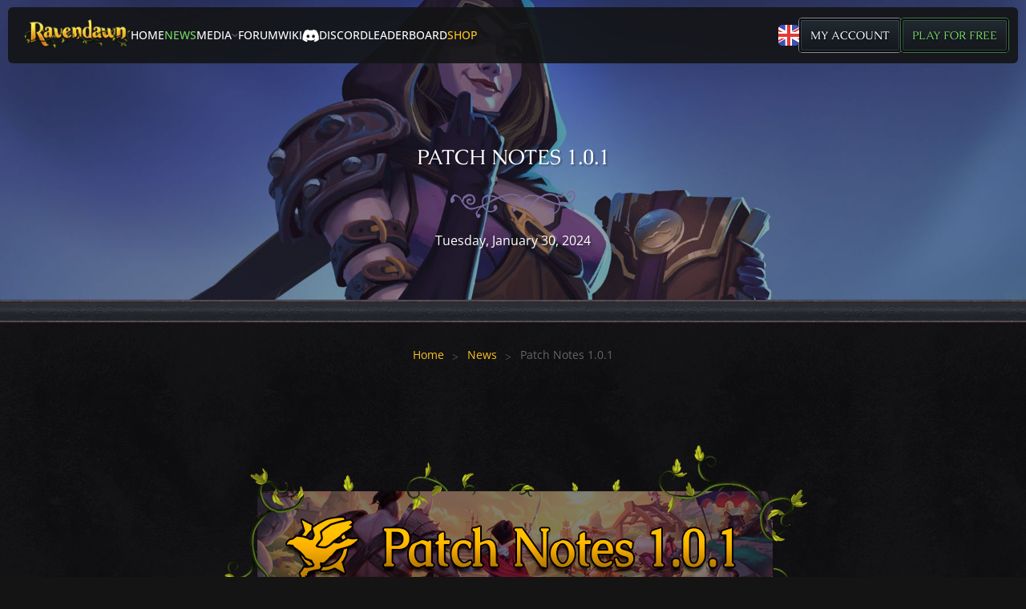

--- FILE ---
content_type: text/html; charset=utf-8
request_url: https://ravendawn.online/en/home/view/patch-notes-101
body_size: 16119
content:
<!DOCTYPE html>
<html  lang="en" >
  <head>

    
    
      <link rel="alternate" hreflang="pl" href="https://ravendawn.online/pl/home/view/patch-notes-101" /><link rel="alternate" hreflang="en" href="https://ravendawn.online/en/home/view/patch-notes-101" /><link rel="alternate" hreflang="pt" href="https://ravendawn.online/pt/home/view/patch-notes-101" />
    
    

    <link rel="preconnect dns-prefetch" href="https://www.google-analytics.com">
    <link rel="preconnect dns-prefetch" href="https://cdn.ravendawn.online">

    
    <title>Ravendawn - Patch Notes 1.0.1</title>
    

    
    <meta content="https://ravendawn.online/en/view/patch-notes-101" property="og:url">
    
    <meta content="Ravendawn" property="og:site_name">

    
    <meta content="/img/news/3p2RnEwxvS5l65fX7nvyUHu72/M1RlPot2H9P2R2m2lX4k_preview.jpeg" property="og:image">
    

    <meta content="#F19920" name="theme-color">
    
    <meta content="Patch Notes 1.0.1" property="og:title">
    

    
    <meta name="description" content="Reigniting a nostalgic top down art style focusing on depth of gameplay,
    community and unique character design over empty graphics.
    A fully non-instanced world, dynamically everchanging and constantly shaped through player interactions.">
    

    
    <script nonce="x07BKx&#43;tQjCrsKOEE2N2HA">(function(w,d,s,l,i){w[l]=w[l]||[];w[l].push({'gtm.start':
    new Date().getTime(),event:'gtm.js'});var f=d.getElementsByTagName(s)[0],
    j=d.createElement(s),dl=l!='dataLayer'?'&l='+l:'';j.async=true;j.src=
    'https://www.googletagmanager.com/gtm.js?id='+i+dl;f.parentNode.insertBefore(j,f);
    })(window,document,'script','dataLayer','GTM-P5D2N6T3');</script>
    

    <meta charset="UTF-8" />
    <meta name="viewport" content="width=device-width, initial-scale=1.0" />
    <meta http-equiv="X-UA-Compatible" content="ie=edge" />

    <link rel="shortcut icon" href="https://cdn.ravendawn.online/img/icons/icon_new.png?v=1701448467" type="image/png" />
    <link rel="stylesheet" href="https://cdn.ravendawn.online/dist/main.css?v=1727361868">

    
    <script src="https://challenges.cloudflare.com/turnstile/v0/api.js" async defer  nonce="x07BKx&#43;tQjCrsKOEE2N2HA" ></script>
    




    <meta content="website" property="og:type">
    <meta content="Ravendawn" property="og:site_name">
    <meta content="en" property="og:locale">
    <meta http-equiv="X-UA-Compatible" content="IE=edge">
    <meta content="@ravendawnonline" name="twitter:site">
    <meta content="summary" name="twitter:card">

    <title>Ravendawn Online</title>
  </head>
  <body>
  <nav id="nav">
    <div class="nav__container">
        <div class="nav__controller">
            <a href="/horizons-call" class="logo-mobile">

                <picture>
                  <source srcset="https://cdn.ravendawn.online/img/ravendawn-logo.webp?v=1678376154" type="image/webp" />
                  <source srcset="https://cdn.ravendawn.online/img/ravendawn-logo.png?v=1678376154" type="image/png" />
                  <img style="max-width: 163px;" src="https://cdn.ravendawn.online/img/ravendawn-logo.png?v=1678376154" class="header__logo" alt="Ravendawn Logo" />
                </picture>
            </a>
            <ul class="nav__list">
                <li class="nav__item">
                    <a href="/horizons-call" class="nav__item__link">
                        <picture>
                          <source srcset="https://cdn.ravendawn.online/img/ravendawn-logo.webp?v=1678376154" type="image/webp" />
                          <source srcset="https://cdn.ravendawn.online/img/ravendawn-logo.png?v=1678376154" type="image/png" />
                          <img src="https://cdn.ravendawn.online/img/ravendawn-logo.png?v=1678376154" class="header__logo" alt="Ravendawn Logo" />
                        </picture>
                    </a>
                </li>

                <li class="nav__item">
                  <a href="/en/homepage" class="nav__item__link ">Home</a>
                </li>

                <li class="nav__item">
                    <a href="/home" class="nav__item__link  active-menu ">
                        News
                    </a>
                </li>

                <li class="nav__item nav__item--arrow media-link">
                    <div class=" link-arrow">
                        <p href="" class="nav__item__link ">Media</p>
                        <svg xmlns="http://www.w3.org/2000/svg" width="8.469" height="4.952" viewBox="0 0 8.469 4.952">
                            <path id="Caminho_2160" data-name="Caminho 2160" d="M0,0,.952.942l2.222,2.2.793-.785.793-.785L6.348,0" transform="translate(1.061 1.061)" fill="none" stroke="#595c64" stroke-linecap="round" stroke-linejoin="round" stroke-width="1.5"/>
                        </svg>
                    </div>
                    <div class="nav__item__submenu submenu paragraph media">
                        <ul>
                            <li>
                                <a class="light-gray" href="/en/media">Media</a>
                            </li>

                            <li>
                                <a class="light-gray" href="/en/press-kit">Press Kit</a>
                            </li>

                            <li>
                                <a class="light-gray" href="/en/content-creator"> Content Creator</a>
                            </li>

                            <li>
                                <a class="light-gray" href="https://tavernlightgames.com/about">About Us</a>
                            </li>
                        </ul>
                    </div>
                </li>

                <li class="nav__item">
                    <a href="https://forum.ravendawn.online" class="nav__item__link">
                        Forum
                    </a>
                </li>

                <li class="nav__item">
                    <a href="https://wiki.ravendawn.online" class="nav__item__link">
                        Wiki
                    </a>
                </li>

                <li class="nav__item">
                    <a href="https://discord.gg/ravendawn" class="nav__item__link discord-menu">
                        <svg width="21" height="17" viewBox="0 0 21 17" fill="none" xmlns="http://www.w3.org/2000/svg">
                            <path d="M17.7421 2.10269C16.446 1.508 15.0561 1.06984 13.6029 0.818863C13.5765 0.814018 13.55 0.826131 13.5364 0.850319C13.3576 1.16826 13.1596 1.58299 13.021 1.90899C11.458 1.67497 9.90295 1.67497 8.372 1.90899C8.23331 1.57576 8.02813 1.16826 7.84857 0.850319C7.83495 0.826926 7.80849 0.814812 7.78204 0.818863C6.32965 1.069 4.93978 1.50717 3.64285 2.10269C3.63161 2.10754 3.622 2.1156 3.6156 2.12608C0.979318 6.06466 0.257096 9.90645 0.611376 13.7006C0.612965 13.7191 0.62341 13.7369 0.637828 13.7482C2.37717 15.0255 4.06207 15.801 5.71562 16.315C5.74207 16.323 5.77012 16.3134 5.78696 16.2916C6.17809 15.7574 6.52677 15.1942 6.82573 14.6019C6.84336 14.5672 6.82652 14.5261 6.79046 14.5123C6.23739 14.3025 5.71078 14.0467 5.20418 13.7563C5.16411 13.7329 5.16089 13.6756 5.19779 13.6481C5.30439 13.5682 5.41103 13.4851 5.51283 13.4012C5.53125 13.3859 5.55691 13.3826 5.57856 13.3923C8.90656 14.9118 12.5095 14.9118 15.7983 13.3923C15.8199 13.3818 15.8456 13.3851 15.8648 13.4004C15.9666 13.4843 16.0732 13.5682 16.1806 13.6481C16.2175 13.6755 16.215 13.7328 16.175 13.7562C15.6684 14.0524 15.1418 14.3025 14.5879 14.5115C14.5519 14.5252 14.5358 14.5672 14.5535 14.6018C14.8589 15.1933 15.2076 15.7566 15.5915 16.2908C15.6075 16.3134 15.6364 16.323 15.6628 16.3149C17.3244 15.801 19.0093 15.0255 20.7486 13.7481C20.7639 13.7368 20.7735 13.7199 20.7751 13.7013C21.1991 9.3149 20.0649 5.50461 17.7685 2.12684C17.7629 2.1156 17.7533 2.10754 17.7421 2.10269ZM7.32279 11.3903C6.32084 11.3903 5.49523 10.4705 5.49523 9.34076C5.49523 8.21103 6.30479 7.29118 7.32279 7.29118C8.34873 7.29118 9.16635 8.21914 9.15031 9.34076C9.15031 10.4705 8.34071 11.3903 7.32279 11.3903ZM14.0798 11.3903C13.0779 11.3903 12.2523 10.4705 12.2523 9.34076C12.2523 8.21103 13.0618 7.29118 14.0798 7.29118C15.1058 7.29118 15.9234 8.21914 15.9074 9.34076C15.9074 10.4705 15.1058 11.3903 14.0798 11.3903Z" fill="white"/>
                        </svg>
                    Discord
                    </a>
                </li>

                <li class="nav__item">
                    <a href="/en/leaderboard" class="nav__item__link">
                      LEADERBOARD
                    </a>
                </li>

                <li class="nav__item support-menu">
                    <a href="/en/supporter/patron" class="nav__item__link">
                    SHOP
                    </a>
                </li>

                <li class="nav__item">
                    <div href="" class="nav__item__languages">
                      
                        
                        
                        
                        <span class="language-set"><img src="https://cdn.ravendawn.online/img/icons/language/en.svg?v=1701448467" alt="/img/icons/language/en.svg" /></span>
                      

                        <ul class="nav__item__languages__sublist">
                            

                            
                            <li class="nav__item__languages__item">
                                <a href="https://ravendawn.online/pt/"><img src="https://cdn.ravendawn.online/img/icons/language/pt-br.svg?v=1701448467" alt="Brazil" /> Português </a>
                            </li>
                            

                            
                            <li class="nav__item__languages__item">
                                <a href="https://ravendawn.online/pl/"><img src="https://cdn.ravendawn.online/img/icons/language/pl.svg?v=1701448467" alt="Poland" /> Polski </a>
                            </li>
                            
                        </ul>
                    </div>
                    <a href="/en/myaccount" class="btn-default small">My Account</a>
                    <a href="/en/myaccount" class="btn-green small">Play for Free</a>
                </li>
            </ul>

            <button class="nav__button hamburger hamburger--squeeze" type="button">
              <span class="hamburger-box">
                <span class="hamburger-inner"></span>
              </span>
            </button>
        </div>
    </div>
</nav>


<section id="header-news-view" class="repeater" style="background-image: url(/img/news/3p2RnEwxvS5l65fX7nvyUHu72/DWvt4Bi76OXDKoJqTklw.jpeg?v=1706743452);">

  <div class="news__container default-container">
    <h1 class="news__title title white">Patch Notes 1.0.1</h1>

    <svg
            class="news__image"
            xmlns="http://www.w3.org/2000/svg"
            width="155.095"
            height="34.393"
            viewBox="0 0 155.095 34.393"
    >
      <path
              id="Caminho_3361"
              data-name="Caminho 3361"
              d="M622,463.6c.338-.73.729-1.441,1-2.195a8.072,8.072,0,0,1,2.9-3.371,1.858,1.858,0,0,1,2.035-.248c.755.305,1.553.475,2.315.833a20.7,20.7,0,0,1,3.7,2.668,2.677,2.677,0,0,1,.963,1.3c.258.826,1.086,1.348,1.164,2.261a.162.162,0,0,0,.22.151.508.508,0,0,0,.268-.251,3.629,3.629,0,0,0,.193-.91c.053-1.4,1.093-2.357,1.573-3.564a1.5,1.5,0,0,1,.946-.76,3.29,3.29,0,0,0,1.428-.766,4.666,4.666,0,0,1,3.334-1.406,8.609,8.609,0,0,1,5.447,1.057,5.6,5.6,0,0,1,3.031,3.775,9.233,9.233,0,0,1,.373,2.83c-.2,1.809-.547,3.5-2.278,4.645-1.245.825-2.456,1.5-3.953,1.153a11.3,11.3,0,0,1-3.161-1.293,2.25,2.25,0,0,1-1.127-1.521,1.016,1.016,0,0,0-.3-.62.856.856,0,0,1-.2-1.124,1.123,1.123,0,0,0,.149-.749c-.251-.964.347-1.54,1.006-2.011a4.048,4.048,0,0,1,3.053-.644,2.19,2.19,0,0,1,1.408,2.574.512.512,0,0,1-.688.335c-.248-.071-.478-.2-.721-.291-1-.368-1.776-.089-2.068.741a1.853,1.853,0,0,0,1.065,2.241c1.594.509,3.13.615,4.495-.661a3.834,3.834,0,0,0,1.03-3,5.71,5.71,0,0,0-1.8-4.415,1.405,1.405,0,0,0-1.095-.478c-.821.052-1.6-.277-2.456-.183a2.78,2.78,0,0,0-1.795.769,3.208,3.208,0,0,1-1.708,1.022,1.944,1.944,0,0,0-.918.568,2.063,2.063,0,0,1-1.187.678.8.8,0,0,0-.679.681c-.246,1.447-.861,2.834-.71,4.346a2.856,2.856,0,0,0,.68,1.412c1.211,1.674,3.131,2.391,4.631,3.658.2.167.451.326.544.546a2.311,2.311,0,0,0,2.376,1.274c2.793.106,5.563.047,8.106-1.387a4.177,4.177,0,0,1,2.413-.5,1.891,1.891,0,0,0,1.451-.436,5.3,5.3,0,0,1,2.078-.813c.726-.221.931-.56.777-1.309a14.029,14.029,0,0,1-.074-5.953,6.562,6.562,0,0,1,1.151-2.791c1.747-2.117,5.12-4.554,8.638-3.147a1.93,1.93,0,0,0,.843.088,1.892,1.892,0,0,1,.694.017c1.643.581,3.453.633,4.979,1.593.773.486,1.761.442,2.532.973.232.159.508-.02.749-.1,3.337-1.078,6.749-1.9,10.083-2.992a25.7,25.7,0,0,1,10.608-.823,15.357,15.357,0,0,1,3.594,1.1c2.7.942,3.941,3.162,5.313,5.317.317.5.532.5.843.076.4-.545.745-1.131,1.173-1.65a6.906,6.906,0,0,1,4.5-2.807,1.983,1.983,0,0,0,1.026-.517,3.738,3.738,0,0,1,2.215-.725,28.017,28.017,0,0,1,8.545,1.026,25.955,25.955,0,0,1,3.074.856,11.816,11.816,0,0,0,2.685.181c.167.021.281-.112.387-.23a11.539,11.539,0,0,1,4.541-2.633c.642-.264,1.436-.014,2.144-.26a13.16,13.16,0,0,1,7.78.06c1.055.269,1.959.81,2.955,1.165a.77.77,0,0,1,.4.236c.493.814,1.157.7,1.936.486a5.487,5.487,0,0,1,4.012.444,1.379,1.379,0,0,0,1.774-.3,1.484,1.484,0,0,0,.207-1.739c-.2-.447-.49-.615-.825-.08a7.49,7.49,0,0,1-.453.633.5.5,0,0,1-.745.16c-.313-.212-.406-.549-.148-.8a7.249,7.249,0,0,0,1.04-1.6c.62-1.028,1.374-1,2.038,0a4.144,4.144,0,0,1,.355,4.222,2.556,2.556,0,0,1-3.6,1.4,7.147,7.147,0,0,0-2.251-.581c-.247-.022-.551-.071-.654.266a.5.5,0,0,0,.282.647.729.729,0,0,1,.413.448c.346,1.523,1.431,2.739,1.7,4.32.228,1.349.52,1.323,1.839.969a12.961,12.961,0,0,1,4.252-.073,4.394,4.394,0,0,0,1.689.109c.256-.079.5.093.717.243a3.092,3.092,0,0,0,3.751.115,10.261,10.261,0,0,0,4.039-4.012,11.314,11.314,0,0,0,1.512-4.781A4.01,4.01,0,0,0,772.5,455.1c-2-.58-3.218.37-4.357,1.717a2.767,2.767,0,0,0-.2,2.646,1.51,1.51,0,0,0,1.781.323c.585-.248.395-.724.28-1.134-.1-.346-.294-.663-.427-1a.677.677,0,0,1,.173-.85.7.7,0,0,1,.87.031,3.405,3.405,0,0,1,.751.781c.819,1.025.4,3.755-.771,4.552a1.2,1.2,0,0,1-1.16.272,3.909,3.909,0,0,1-2.511-2.451c-.215-.67-.3-1.359-.5-2.029a1.974,1.974,0,0,1,.47-2.036A37.275,37.275,0,0,0,769.671,453h2.495a8.454,8.454,0,0,0,1.532.549,2.276,2.276,0,0,1,.707.312c1.873,1.175,3.221,4.786,2.486,6.872-.56,1.59-1.227,3.145-1.9,4.693a7,7,0,0,1-3.851,3.57c-.568.251-.544.482-.188.825,1.456,1.4,2.325,3.242,3.584,4.793a3.015,3.015,0,0,1,.109,3.613c-.684.724-1.1.795-2.162.316a1.441,1.441,0,0,1-.785-1.631,4.119,4.119,0,0,1,.7-2.27.661.661,0,0,0-.013-.919,34.974,34.974,0,0,1-2.187-2.931,1.168,1.168,0,0,0-1.541-.355c-2.55.98-5.253.88-7.9,1.124a9.748,9.748,0,0,1-1.78-.149.68.68,0,0,0-.849.579,5.683,5.683,0,0,0-.31,1.75,1.366,1.366,0,0,1-.086.536,13.654,13.654,0,0,1-4.116,6.471,10.229,10.229,0,0,1-2.236,1.545,4.3,4.3,0,0,1-3.117.129,12.531,12.531,0,0,1-4.448-2.81,2.034,2.034,0,0,1-.329-2.379c1.2-2.713,3.5-2.608,5.612-.915a2.2,2.2,0,0,1,.709,1.831c0,.607-.517.85-1.023.517-.434-.286-.84-.612-1.272-.9a1.125,1.125,0,0,0-1.605.38c-.3.533-.142.953.558,1.289a9.642,9.642,0,0,1,1.719,1.062,2.442,2.442,0,0,0,2.973.11,9.579,9.579,0,0,0,3.247-2.974,12.8,12.8,0,0,0,2.192-4.1,4.43,4.43,0,0,0,.105-.691c.092-1.422.017-1.5-1.335-1.9a127.375,127.375,0,0,1-12.66-4.62,27.111,27.111,0,0,1-5.245-2.7c-.043-.029-.085-.076-.132-.081A10.432,10.432,0,0,1,734.2,462.5c-1.085-.5-1.843.066-2.557.739-.907.856-1.81,1.719-2.655,2.636a12.053,12.053,0,0,1-2.559,2c-1.982,1.239-3.823,2.69-5.866,3.843A6.426,6.426,0,0,0,719.214,473a1.805,1.805,0,0,1-1.921.56c-1.165-.378-2.439-.606-3.247-1.7a1.029,1.029,0,0,0-.407-.355c-1.618-.624-2.031-2.04-2.313-3.526-.087-.461-.237-.74-.75-.829a1.269,1.269,0,0,1-1.049-1.212,6.809,6.809,0,0,0-2.185-4.516,10.453,10.453,0,0,0-6.371-2.785,11.488,11.488,0,0,0-3.013-.226c-1.549.312-3.166-.106-4.663.551a2.743,2.743,0,0,1-1.137.235,5.054,5.054,0,0,0-3.171,1.088,10.841,10.841,0,0,1-3.585,1.248c-.532.149-1.365.124-1.425.729-.055.558.649.937,1.16,1.239a45.114,45.114,0,0,0,6.951,2.945c1.261.485,2.524.963,3.781,1.458a7.444,7.444,0,0,1,2.359,1.579c.7.652,1.561,1.117,2.311,1.715a9,9,0,0,1,2.8,4.571c.367,1.17-.758,3.08-1.916,3.519a1.661,1.661,0,0,1-1.818-.581,1.738,1.738,0,0,1-.476-2,6.643,6.643,0,0,1,1.066-1.893,1.108,1.108,0,0,0-.012-1.583,19.3,19.3,0,0,0-3.477-3.3,9.457,9.457,0,0,0-3.535-1.538,43.565,43.565,0,0,1-8.3-3.327,6.311,6.311,0,0,1-2.391-1.773c-.248-.35-.572-.289-.91-.2a12.288,12.288,0,0,0-2.359.983,15.048,15.048,0,0,1-2.9,1.268c-1.289.33-2.2,1.223-3.385,1.622-.731.247-1.09.957-1.777,1.228a43.8,43.8,0,0,0-4.986,2.724c-.659.364-1.285.786-1.927,1.179a.977.977,0,0,0-.363,1.466A4.445,4.445,0,0,0,665.3,475.1c.852.6,1.625,1.292,2.417,1.964a6.2,6.2,0,0,0,2.56,1.442,7.041,7.041,0,0,0,4-.462,3.4,3.4,0,0,0,1.874-1.284.726.726,0,0,0-.079-1.083,2.62,2.62,0,0,1,.206-4.056,2.289,2.289,0,0,1,3.427.684,4.934,4.934,0,0,1-1.743,5.749,14.5,14.5,0,0,1-4.623,2.178,6.87,6.87,0,0,1-5.49-.9c-1.506-.958-2.5-2.468-4.052-3.34-.274-.154-.412-.533-.658-.759-.451-.414-.381-1.357-1.263-1.312a3.437,3.437,0,0,0-2.758,1.238,32.072,32.072,0,0,1-2.654,3.054,1.956,1.956,0,0,0-.605,1.542,4.987,4.987,0,0,1-.348,1.67,3.3,3.3,0,0,0-.208,1.754,2.662,2.662,0,0,1,2.8-.55,1.418,1.418,0,0,1,1.139,1.332c.011,2.115-1.145,3.829-3.615,3.35-.265-.051-.381-.245-.5-.449a13.175,13.175,0,0,1-1.771-4.547A3.355,3.355,0,0,1,654,479.67c1.238-1.667,2.353-3.427,3.757-4.971.125-.138.395-.277.2-.507-.159-.186-.382-.036-.579.021-2.015.586-3.9,1.595-5.9,2.134-2.313.624-4.775,1.1-7.105-.217a7.261,7.261,0,0,0-1.09-.417,7.074,7.074,0,0,1-3.712-2.943c-.912-1.463-2.376-2.529-3.011-4.2-.569-1.5-1.706-2.712-2.139-4.3a3.5,3.5,0,0,0-1.469-1.949,21.774,21.774,0,0,0-3.677-2.182,2.689,2.689,0,0,0-3.238,1.4.871.871,0,0,0,.047.606,17.894,17.894,0,0,0,1.06,3,.693.693,0,0,1-.214.966,7.951,7.951,0,0,0-2.3,2.387c-.185.356-.573.252-.9.086A6.075,6.075,0,0,1,622,467.034Zm100.585-4.034c-2.056-.284-3.918.739-5.825,1.534a4.117,4.117,0,0,0-1.519.737,13.592,13.592,0,0,0-2.555,3.685c-.148.3-.255.568-.026.866a14.712,14.712,0,0,1,1.115,2.3,4.916,4.916,0,0,0,3.018,2.374,1.918,1.918,0,0,0,2.063-.494,9.414,9.414,0,0,1,3.069-2.2,10.284,10.284,0,0,0,4.391-2.823,8.335,8.335,0,0,1,.81-.729,35.788,35.788,0,0,0,3.024-2.809c.227-.252.552-.562.053-.8a13.819,13.819,0,0,0-2.995-1.265A18.717,18.717,0,0,0,722.585,459.569Zm19.6-.583a2.779,2.779,0,0,0-2.056.373,1.166,1.166,0,0,1-.588.184c-1.08,0-1.862.729-2.776,1.129-.433.189-.508.5-.048.8.5.327.975.7,1.495.988a19.322,19.322,0,0,0,3.848,2.022,27.432,27.432,0,0,1,3.168,1.071,71.707,71.707,0,0,0,9.549,3.353c1.325.361,1.764.051,1.62-1.275a10.052,10.052,0,0,0-5.063-7.863,11.119,11.119,0,0,0-4.858-1.15A24.16,24.16,0,0,0,742.185,458.987Zm-63.923,3.253a4.617,4.617,0,0,0-1.817-.933c-1.575-.515-3.3-.409-4.808-1.215a1.617,1.617,0,0,0-.69-.058,14.964,14.964,0,0,0-5.481,1.293,4.1,4.1,0,0,0-2.577,2.987,21.34,21.34,0,0,0-.335,5.419c0,.472.3.62.693.684a2.706,2.706,0,0,0,1.989-.715,51.464,51.464,0,0,1,5.506-3.508c1.567-.792,3.024-1.768,4.516-2.685C676.189,462.937,676.951,462.012,678.262,462.24Zm84.42,7.344a1.176,1.176,0,0,0,.889-.133c.18-.1.409-.2.375-.442-.039-.282-.308-.219-.5-.246a5.811,5.811,0,0,0-2.617.051c-.377.122-1.064.138-.933.686s.757.527,1.268.428a2.621,2.621,0,0,0,.37-.116A3.463,3.463,0,0,1,762.682,469.584Z"
              transform="translate(-622 -453)"
              fill="#78679B"
      />
    </svg>
    <p class="news-date">Tuesday, January 30, 2024</p>
  </div>

</section>

<section id="news-list" class="repeater">
  <div class="news-list__container default-container">
    <ul class="breadcrumb">
      <li class="breadcrumb__item">
        <a href="/">Home</a>
      </li>
      <li class="breadcrumb__item">
        <a href="/en/home">News</a>
      </li>
      <li class="breadcrumb__item">
        <a>Patch Notes 1.0.1</a>
      </li>
    </ul>
    <div class="article-content-html">
      <figure class="image"><img src="https://wn-cdn.ravendawn.online/images/Patch%20Notes%201.0.1/PATCH_NOTES_1_0_1.png"></figure><p style="text-align:center;"><br>Today's Patch is primarily to improve certain balance issues that we have noticed in the first 2 weeks since Release. While we know that whenever we do balances, some players will be incredibly upset that their build, item, or ability is now potentially weaker, we expect this but that doesn't change the fact that we need to make changes that we feel are best for the balance of the game, even if this means your build is now not as OP as it previously was.</p><p style="text-align:center;">&nbsp;</p><p style="text-align:center;"><span class="text-big" style="color:hsl(30,75%,60%);"><strong>Botting &amp; Macro'ing</strong></span></p><p style="text-align:center;">We understand some think they are very clever by using rudementary bots to play Ravendawn. We do retroactive banning, just because you are able to get a bot to work, does not mean you will be able to play this character for long. We have banned 1000's of players now, and daily we have people opening tickets to cry, plea and beg saying "I watched a youtube video and they said how easy it is so I paid $5 i'm sorry!". If you are caught botting, macro'ing, or automating gameplay in anyway, your character will be permanently banned. &nbsp;</p><p style="text-align:center;">We feel it is important to make an announcement on this so players understand we have a 0 strike policy. We do not apply "slap on the wrist" 3 day bans for cheating. &nbsp;</p><p style="text-align:center;">We are additionally partnering with a largescale bot detection company and implementing more timely detection that should lead to exceptionally fast permanent bans to these players soon.</p><p>&nbsp;</p><figure class="image"><img src="https://wn-cdn.ravendawn.online/images/Patch%20Notes%201.0.0/GENERAL_CHANGES.png"></figure><p style="text-align:center;"><br>We are aware of an issue occuring with the self-balancing system behind Tradepacks where the average value of Tradepacks is consistently going downwards and not properly self-balancing. We are investigating this and hope to have a fix to it shortly, however, for the time being, we reset the value of all Tradepacks to their average 100% value.</p><p style="text-align:center;">Players can now use Health Potions and Mana Potions while channeling a skill without canceling the channeling.</p><p style="text-align:center;">Reduced the regeneration provided by Vitality (Health) and Wisdom (Mana) from 1.0 to <strong>0.7</strong> per point.</p><p style="text-align:center;">Changed the duration for both Mobile Munks (RavenStore) from 1 minute to <strong>5 minutes</strong> after spawned.</p><p style="text-align:center;">Applied adjustments in 3 items from Rangers Company:</p><p style="text-align:center;">◈ Sigil of the Sun ー Changed the stats from Attack Power (10/25) to <strong>AP</strong> (<strong>8</strong>) and <strong>DP</strong> (<strong>8</strong>).</p><p style="text-align:center;">◈ Sinister Sigil ー Reduced the area of the effect from 9x9 to <strong>5x5</strong>.</p><p style="text-align:center;">◈ Berserker Talisman ー Reduced the AP stat from 20 to <strong>5</strong>.<br><i>To maintain balance and diversity in gameplay, we've made adjustments to the Berserker Talisman. It dominated tier 5, overshadowing other choices by a significant margin, and often remained the uncontested Best in Slot until tier 7 (Lost Kingdom Amulet) or 8 (Runic Amulet). This item was clearly massively overtuned, and now is inline with other tier 5 items strength.</i></p><p style="text-align:center;">Applied adjustments to the Dynamic Event "Open Waters" ー Improved the trigger of the Event and decreased the rewards and occurrence of creatures.</p><p style="text-align:center;">The color of the messages from Looking For Group chat is now the default chat color.</p><p style="text-align:center;">Added a message on Collector NPCs when no item to be sold.</p><p style="text-align:center;">&nbsp;</p><figure class="image"><img src="https://wn-cdn.ravendawn.online/images/Patch%20Notes%201.0.1/BALANCE_CHANGES_2.png"></figure><p style="text-align:center;"><br>Many developers choose not to do active balance patches because all developers know the blowback that comes from players that had their builds nerfed, but we know how important consistent adjustments to balance is for an MMORPG's long term health and ultimately leads to worse outcomes when it is simply ignored rather than just ripping the bandaid off and making balances the game needs. Please don't forget, balance is a consistently everchanging part of an MMORPG. If something feels too weak or too strong before, or after a latest Patch, I promise you we are looking at it.</p><p>&nbsp;</p><p style="text-align:center;"><br><span class="text-big" style="color:hsl(30,75%,60%);"><strong>Archetypes Skills</strong></span></p><figure class="image"><img src="https://wn-cdn.ravendawn.online/images/Patch%20Notes%201.0.1/SKILLS_4.png"></figure><p style="text-align:center;">&nbsp;</p><figure class="image"><img src="https://wn-cdn.ravendawn.online/images/Patch%20Notes%201.0.0/archery1.png"></figure><p style="text-align:center;"><strong>Viper Arrow</strong> ー The bonus damage per Aether consumed increased from 3% to <strong>5%</strong>.</p><p style="text-align:center;"><i>Several patches before Ravendawn’s Release, we significantly reduced the damage capacity of this ability. However, we feel this ability has an interesting fit for Damage over Time related builds but it has been significantly underperforming, thereby we are slightly buffing this skill. Considering it can deal both physical and magical damage, it opens up opportunities for spell power builds to invest in Archery.</i></p><p style="text-align:center;">&nbsp;</p><figure class="image"><img src="https://wn-cdn.ravendawn.online/images/Patch%20Notes%201.0.0/HOLY_TITLE.png"></figure><p style="text-align:center;"><strong>Prophet</strong> ー Chance increased from 10% to <strong>20%</strong>.</p><p style="text-align:center;"><i>Based on it’s incredibly low usage, and overall feel of this underperforming, we have increased it’s % chance. We're taking a cautious approach with this specific passive, given its manipulation of a precious combat resource from a support perspective.</i></p><p style="text-align:center;"><strong>Devout Healer</strong> ー From now on, the passive can't be learned in case the player already learned <strong>"The Cost of Restoration"</strong>.</p><p style="text-align:center;"><i>Currently, most healing abilities in the game already have higher multipliers than damage-dealing abilities. Combining this with the ease with which players could achieve high levels of healing power using both of these passives, we created a scenario where players were gaining a significant amount of healing power quickly and with minimal investment. For now, we've chosen to prevent players from learning one passive if they've already learned the other. We'll monitor it’s usage, and further changes may be applied.</i></p><p>&nbsp;</p><p style="text-align:center;">&nbsp;</p><figure class="image"><img src="https://wn-cdn.ravendawn.online/images/Patch%20Notes%201.0.0/protection.png"></figure><p style="text-align:center;"><strong>Spirits Resolve</strong> ー Cooldown increased from 1.5 seconds to <strong>3 seconds</strong>.</p><p style="text-align:center;"><i>This change aims to address the scenario where some players were staying alive in a somewhat unfair way when using the RavenCard Hoglet. We believe this change won't have much impact on other builds and will simply rectify the mentioned problem of players that seem near-unkillable at times.</i></p><p style="text-align:center;"><strong>Divine Purpose</strong> ー A cooldown of 1 second was added for the player to gain stacks of the skill.</p><p style="text-align:center;"><i>Following the pattern of other stacking passives, we are testing this model for Divine Purpose, one of the top picks for the Protection Archetype at the moment.&nbsp;</i></p><p style="text-align:center;">&nbsp;</p><figure class="image"><img src="https://wn-cdn.ravendawn.online/images/Patch%20Notes%201.0.0/shadow.png"></figure><p style="text-align:center;"><strong>Death Blossom</strong> ー The bonus damage per Aether consumed reduced from 70% to <strong>60%</strong>.</p><p style="text-align:center;"><i>We are slightly reducing Death Blossoms burst potential as it is higher than we feel attributes to good gameplay, primarily on the PvP side.</i></p><p style="text-align:center;">&nbsp;</p><figure class="image"><img src="https://wn-cdn.ravendawn.online/images/Patch%20Notes%201.0.0/spiritual.png"></figure><p style="text-align:center;"><strong>The Cost of Restoration</strong> ー From now on, the passive can't be learned in case the player already learned <strong>"Devout Healer"</strong>.</p><p style="text-align:center;"><strong>Wind Wall</strong> ー The duration of the Wind Wall was increased from 3 to <strong>5 seconds</strong>.</p><p style="text-align:center;"><i>This change aims to provide players with Archetype-related builds with a more effective way to manipulate scenarios where the ability fits well.</i></p><p style="text-align:center;"><strong>Typhoon</strong> ー Cooldown decreased from 75 to <strong>60 seconds</strong>.</p><p style="text-align:center;"><i>We aim to make this ability's cycle more enjoyable for players in PvE, exploring the offensive side of the Spiritual Archetype. It can assist allies in landing other abilities, hasten the closure of a box, or smoothly fit into the player's damage-dealing skill cooldown if using the Shark Hydromancer card.</i></p><p style="text-align:center;">&nbsp;</p><figure class="image"><img src="https://wn-cdn.ravendawn.online/images/Patch%20Notes%201.0.0/WITCHCRAFT_TITLE.png"></figure><p style="text-align:center;"><strong>Arcane Pulse</strong> ー Defense Power reduction changed from 5% to <strong>3%</strong>.</p><p style="text-align:center;"><strong>Arcane Pulse</strong> ー Duration reduced from 10 to <strong>8 seconds</strong>.</p><p style="text-align:center;"><i>Understanding that Defense Power reduction is one of the most potent debuffs in the game, especially in the context of Ravendawn's damage formulas, we noticed that the RavenCard Ghostlamp Hag, combined with the basic ability Arcane Pulse, was achieving values higher than we would like for a Tier 1 Skill.</i></p><p style="text-align:center;"><strong>Eternal Worms</strong> ー Healing is doubled when used against players.</p><p style="text-align:center;"><i>Due to the way damage from Damage over Time (DoT) abilities functions in PvP, this ability was underperforming compared to its PvE counterpart. Doubling the healing when used against players aims to balance its effectiveness.</i></p><p style="text-align:center;"><strong>Cursed Touch</strong> ー Damage increased from 20% to <strong>30%</strong>.</p><p style="text-align:center;"><i>To address player concerns about the damage output of DoT abilities, and after testing, we felt Cursed Touch needed an increase in the multipliers of this passive, avoiding adjustments to other abilities that we believe aren't currently suitable for damage increases, as it might impact non-DoT-dependent builds.</i></p><p style="text-align:center;">&nbsp;</p><figure class="image"><img src="https://wn-cdn.ravendawn.online/images/Patch%20Notes%201.0.0/warfare.png"></figure><p style="text-align:center;"><strong>Bladestorm</strong> ー Health cost increased from 6% to <strong>10%</strong>.<br><i>We are already aware that, with Patch 1.0.1, Bladestorm is allowing the consumption of more than 50 Aether to cast the skill. This is not intentional, and the team is already working to push a fix as soon as possible.</i></p><p style="text-align:center;"><strong>Fissure</strong> ー Health cost increased from 6% to <strong>8%</strong>.</p><p style="text-align:center;"><strong>Spiked Chains</strong> ー Health cost reduced from 10% to <strong>5%</strong>.</p><p style="text-align:center;"><strong>Earthquake</strong> ー Health cost increased from 10% to <strong>12%</strong>.</p><p style="text-align:center;"><i>Warfare is currently (significantly) the most common Archetype among players who choose physical damage builds. We believe this popularity is due to the archetype's versatility and, above all, its sustain. We don't want to make specific changes to sustain abilities like Feasting Strike, Bloodbath, Bloodseeker, and Savagery, as we feel these abilities are already in a good place. Instead, we're adjusting the cost of each main ability of the Archetype to make it require slightly more Health cost to use certain abilities. We will be closely monitoring these changes specifically and make adjustments as necessary.</i></p><p style="text-align:center;">&nbsp;</p><figure class="image"><img src="https://wn-cdn.ravendawn.online/images/Patch%20Notes%201.0.0/wizardry.png"></figure><p style="text-align:center;"><strong>Coldblast</strong> ー Snare duration increased from 3 to <strong>4 seconds</strong>.</p><p style="text-align:center;"><i>This change aims to increase the setup potential of Coldblast for other abilities such as Icestorm, Flame Tornado, Rain of Arrows, and Meteor Strike.&nbsp;</i></p><p style="text-align:center;"><strong>Flame Tornado</strong> ー Cooldown reduced from 60 to <strong>45 seconds</strong>.</p><p style="text-align:center;"><strong>Flame Tornado</strong> ー Damage reduced from 80% to <strong>60% Spell Power</strong>.</p><p style="text-align:center;"><i>Currently, Flame Tornado can handle a significant amount of creatures as nearly a one-click ability, depending on the player's strength and what they're facing. A common practice is players using Air Aura and immediately following it with Flame Tornado to kill an exceptional amount of creatures at once. We feel this is too powerful for a 4-point ability, and have thus reduced it’s damage but also slightly lowered it’s cooldown. &nbsp;</i></p><p style="text-align:center;">&nbsp;</p><p style="text-align:center;"><span class="text-big" style="color:hsl(30,75%,60%);"><strong>RavenCards</strong></span></p><figure class="image"><img src="https://wn-cdn.ravendawn.online/images/Patch%20Notes%201.0.1/Ravencards_Patch_1_0_1.png"></figure><p style="text-align:center;"><br><strong>Hoglet (Spirits Resolve)</strong> ー The threshold for the effect activation reduced from 30% to<strong> 20%</strong>.</p><p style="text-align:center;"><i>This change aims to lower the bar for players to benefit from the RavenCard. We like this adjustment as it creates more opportunities for players to be quickly finished off in a PvP scenario.</i></p><p style="text-align:center;"><strong>Skeleton Haunt (Shadowstrike)</strong> ー The damage on all tiers decreased from 100/120/140/160/180/200/220% to<strong> 75/87.5/100/112.5/125/137.5/150%.</strong></p><p style="text-align:center;"><i>The RavenCard Skeleton Haunt was dealing significantly more damage than expected, so we felt it needed a reduction in it’s performance.</i></p><p style="text-align:center;"><strong>Ghostlamp Hag (Arcane Pulse)</strong> ー Shatter duration reduced from 10 to<strong> 8 seconds</strong>.</p><p style="text-align:center;"><strong>Twinhead Yeti (Earthquake)</strong> ー From now on, the Defense Reduction applied by the card will be the <strong>highest stat between Weapon Power and Spell Power</strong>, instead of both.</p><p style="text-align:center;"><i>The RavenCard received a change to make it more flexible for spell power builds that choose to play as Warfare. However, the result was that the ability was reducing defense more than twice what we would like for an area-of-effect ability. Therefore, we decided to make the RavenCard choose the higher attribute between the player's offensive stats, addressing our concern and maintaining the important design flexibility we aim for in the game.</i></p><p style="text-align:center;"><strong>Hog Saboteur (Erupt)</strong> ー From now on, the RavenCard will activate its effect whenever you deal damage, but a cooldown of <strong>2.5 seconds</strong> was added to it.</p><p style="text-align:center;"><i>After a past nerf to address unforeseen scenarios in its design, we felt that this RavenCard had lost much of its value in the eyes of the community, which is understandable as we significantly altered its original chaotic design (which was intentional). With this change, we believe it regains its original brilliance, allowing players to use it to assist in area damage with low-frequency-hit abilities in a more controlled manner. We added a cooldown to activate its effect to ensure more balanced gameplay.</i></p><p style="text-align:center;">&nbsp;</p><figure class="image"><img src="https://wn-cdn.ravendawn.online/images/Patch%20Notes%201.0.0/Fixes.png"></figure><p style="text-align:center;"><br>Land Deeds are now set as Soulbounds when being returned to the players after deleting their land.</p><p style="text-align:center;">Ewin's Lucky Charm is now properly working, providing silver while killing creatures under 10 Level range.</p><p style="text-align:center;">Hoglet Ravencard is now working correctly, not improperly increasing mana cost for others skills.</p><p style="text-align:center;">The kill credits are now properly counting while killing creatures in party.</p><p style="text-align:center;">The passives Sellsword I &amp; II are now working correctly.</p><p style="text-align:center;">It's not possible to use potions while on Ship anymore.</p><p style="text-align:center;">&nbsp;</p><p style="text-align:center;">We hope you enjoyed <strong>Patch Notes 1.0.1</strong>. We look forward to seeing you all discussing and theorycrafting new builds and skills combinations in the <a href="https://discord.gg/ravendawn"><span style="color:hsl(30,75%,60%);"><strong>Discord Taverns</strong></span></a>!</p>
    </div>

    
    <hr />

    <div class="news-list__share">
      <ul>
        <li class="news__social__item" id="twitter">
          <a target="_blank" href="https://twitter.com/intent/tweet?text=Patch%20Notes%201.0.1&url=https%3a%2f%2fravendawn.online%2fen%2fview%2fpatch-notes-101">
            <svg id="Grupo_3339" data-name="Grupo 3339" xmlns="http://www.w3.org/2000/svg" width="26" height="26" viewBox="0 0 40.873 40.873">
              <circle id="Elipse_20" data-name="Elipse 20" cx="20.437" cy="20.437" r="20.437" fill="transparent"></circle>
              <path id="Icon_awesome-twitter" data-name="Icon awesome-twitter" d="M22,8.345c.016.218.016.436.016.654a14.2,14.2,0,0,1-14.3,14.3A14.2,14.2,0,0,1,0,21.044a10.4,10.4,0,0,0,1.214.062,10.067,10.067,0,0,0,6.24-2.148,5.035,5.035,0,0,1-4.7-3.486,6.339,6.339,0,0,0,.949.078,5.316,5.316,0,0,0,1.323-.171A5.027,5.027,0,0,1,1,10.446v-.062a5.062,5.062,0,0,0,2.272.638A5.034,5.034,0,0,1,1.712,4.3a14.288,14.288,0,0,0,10.364,5.26,5.674,5.674,0,0,1-.124-1.152,5.031,5.031,0,0,1,8.7-3.439,9.9,9.9,0,0,0,3.19-1.214,5.013,5.013,0,0,1-2.21,2.77,10.077,10.077,0,0,0,2.894-.778A10.8,10.8,0,0,1,22,8.345Z" transform="translate(8.174 7.097)" fill="#fff"></path>
            </svg>
            <span>Tweet</span>
          </a>
        </li>

        <li class="news__social__item" id="facebook">
          <a target="_blank" href="https://www.facebook.com/sharer/sharer.php?u=https%3a%2f%2fravendawn.online%2fen%2fview%2fpatch-notes-101">
            <svg id="Grupo_3340" data-name="Grupo 3340" xmlns="http://www.w3.org/2000/svg" width="26" height="26" viewBox="0 0 43.209 40.873">
              <ellipse id="Elipse_21" data-name="Elipse 21" cx="21.605" cy="20.437" rx="21.605" ry="20.437" transform="translate(0)" fill="transparent"></ellipse>
              <path id="Icon_awesome-facebook-f" data-name="Icon awesome-facebook-f" d="M13.035,12.842l.634-4.132H9.7V6.029A2.066,2.066,0,0,1,12.034,3.8h1.8V.279A21.978,21.978,0,0,0,10.637,0c-3.265,0-5.4,1.979-5.4,5.561V8.71H1.609v4.132H5.239v9.988H9.7V12.842Z" transform="translate(13.882 9.022)" fill="#fff"></path>
            </svg>
            <span>Share</span>
          </a>
        </li>
      </ul>
    </div>
  </div>
</section>


<section id="create-account" class="repeater">
  <div class="layer"></div>
  <div class="create-account__container default-container">
    <div class="create-account__controller">
      
      
      <h2 class="create-account__title title white text-shadow">EXPLORE. CREATE. RULE.</h2>
      <a href="/en/register" class="btn-green">CREATE ACCOUNT</a>
    </div>
  </div>

</section>
    <section id="footer">
      <div class="footer__container default-container">
  <div class="footer__row footer__row--alignCenter">
    <strong class="footer__title title">Follow Us</strong>

    <ul class="footer__social">
      <li class="footer__social__item">
        <a target="_blank" href="https://www.twitter.com/ravendawnonline">
          <svg id="twiter" xmlns="http://www.w3.org/2000/svg" width="40.874" height="40.873" viewBox="0 0 40.874 40.873">
            <g id="Elipse_20" data-name="Elipse 20" fill="#17191b" stroke="#212121" stroke-width="1">
              <circle cx="20.437" cy="20.437" r="20.437" stroke="none"/>
              <circle cx="20.437" cy="20.437" r="19.937" fill="none"/>
            </g>
            <path id="Icon_awesome-twitter" data-name="Icon awesome-twitter" d="M22,8.345c.016.218.016.436.016.654a14.2,14.2,0,0,1-14.3,14.3A14.2,14.2,0,0,1,0,21.044a10.4,10.4,0,0,0,1.214.062,10.067,10.067,0,0,0,6.24-2.148,5.035,5.035,0,0,1-4.7-3.486,6.339,6.339,0,0,0,.949.078,5.316,5.316,0,0,0,1.323-.171A5.027,5.027,0,0,1,1,10.446v-.062a5.062,5.062,0,0,0,2.272.638A5.034,5.034,0,0,1,1.712,4.3a14.288,14.288,0,0,0,10.364,5.26,5.674,5.674,0,0,1-.124-1.152,5.031,5.031,0,0,1,8.7-3.439,9.9,9.9,0,0,0,3.19-1.214,5.013,5.013,0,0,1-2.21,2.77,10.077,10.077,0,0,0,2.894-.778A10.8,10.8,0,0,1,22,8.345Z" transform="translate(8.174 7.097)" fill="#5da4fb"/>
          </svg>
        </a>
      </li>

      <li class="footer__social__item">
        <a target="_blank" href="https://www.facebook.com/ravendawnonline">
          <svg id="facebook" xmlns="http://www.w3.org/2000/svg" width="43.209" height="40.873" viewBox="0 0 43.209 40.873">
            <g id="Elipse_21" data-name="Elipse 21" transform="translate(0)" fill="#17191b" stroke="#212121" stroke-width="1">
              <ellipse cx="21.605" cy="20.437" rx="21.605" ry="20.437" stroke="none"/>
              <ellipse cx="21.605" cy="20.437" rx="21.105" ry="19.937" fill="none"/>
            </g>
            <path id="Icon_awesome-facebook-f" data-name="Icon awesome-facebook-f" d="M13.035,12.842l.634-4.132H9.7V6.029A2.066,2.066,0,0,1,12.034,3.8h1.8V.279A21.978,21.978,0,0,0,10.637,0c-3.265,0-5.4,1.979-5.4,5.561V8.71H1.609v4.132H5.239v9.988H9.7V12.842Z" transform="translate(13.882 9.022)" fill="#1c58a1"/>
          </svg>
        </a>
      </li>

      <li class="footer__social__item">
        <a target="_blank" href="https://www.youtube.com/channel/UCz2cF4XSOaTbUatK9jxRTMw">
          <svg id="youtube" xmlns="http://www.w3.org/2000/svg" width="43.209" height="40.873" viewBox="0 0 43.209 40.873">
            <g id="Elipse_22" data-name="Elipse 22" transform="translate(0)" fill="#17191b" stroke="#212121" stroke-width="1">
              <ellipse cx="21.605" cy="20.437" rx="21.605" ry="20.437" stroke="none"/>
              <ellipse cx="21.605" cy="20.437" rx="21.105" ry="19.937" fill="none"/>
            </g>
            <path id="Subtração_7" data-name="Subtração 7" d="M11.59,17.743a87.954,87.954,0,0,1-9.857-.555A1.374,1.374,0,0,1,.52,16.021a49.477,49.477,0,0,1,0-14.3A1.374,1.374,0,0,1,1.727.556a87.737,87.737,0,0,1,19.729,0,1.374,1.374,0,0,1,1.207,1.163,49.466,49.466,0,0,1,0,14.3,1.374,1.374,0,0,1-1.207,1.164,88.006,88.006,0,0,1-9.866.558ZM8.467,4.374a.311.311,0,0,0-.31.311v8.373a.309.309,0,0,0,.454.274l7.971-4.187a.31.31,0,0,0,0-.548L8.611,4.41A.306.306,0,0,0,8.467,4.374Z" transform="translate(10.013 11.565)" fill="#ff5151"/>
          </svg>
        </a>
      </li>

      <li class="footer__social__item">
        <a target="_blank" href="https://discord.gg/ravendawn">
          <svg id="discord" xmlns="http://www.w3.org/2000/svg" width="43.209" height="40.873" viewBox="0 0 43.209 40.873">
            <g id="Elipse_23" data-name="Elipse 23" transform="translate(0)" fill="#17191b" stroke="#212121" stroke-width="1">
              <ellipse cx="21.605" cy="20.437" rx="21.605" ry="20.437" stroke="none"/>
              <ellipse cx="21.605" cy="20.437" rx="21.105" ry="19.937" fill="none"/>
            </g>
            <path id="Caminho_779" data-name="Caminho 779" d="M83.661,94.544l-.068-.174a.021.021,0,0,0-.011-.011l-.17-.077a14.623,14.623,0,0,0-5.116-.861H76.331a.021.021,0,0,0-.009.04L80.359,95.4a.021.021,0,0,1-.014.038,21.238,21.238,0,0,0-10.906,0,.021.021,0,0,1-.014-.039L73.6,93.463a.021.021,0,0,0-.008-.04H71.47a14.663,14.663,0,0,0-5.116.861l-.17.077a.021.021,0,0,0-.011.011l-.068.174c-1.429,3.627-1.838,9.783-1.4,13.64l.023.2.159.125a15.693,15.693,0,0,0,7.106,2.862l.243.031a.172.172,0,0,0,.183-.11l1.226-3.273a.172.172,0,0,0-.134-.23l-.375-.059A9.153,9.153,0,0,1,68.4,105.56a.041.041,0,0,1,.041-.069c.128.047.268.1.412.159a8.848,8.848,0,0,0,.96.339,21.954,21.954,0,0,0,5.072.6v-.03h0v.03a21.942,21.942,0,0,0,5.069-.6,8.856,8.856,0,0,0,.961-.339c.145-.057.285-.111.412-.159a.041.041,0,0,1,.041.069,9.155,9.155,0,0,1-4.734,2.165l-.375.059a.172.172,0,0,0-.134.23l1.224,3.278a.172.172,0,0,0,.183.111l.244-.031a15.693,15.693,0,0,0,7.105-2.862l.159-.125.023-.2C85.5,104.327,85.093,98.171,83.661,94.544Zm-12.773,8.9A2.441,2.441,0,1,1,73.1,101.24a2.441,2.441,0,0,1-2.208,2.208Zm8.436,0a2.441,2.441,0,1,1,2.208-2.208A2.441,2.441,0,0,1,79.324,103.448Z" transform="translate(-53.279 -81.978)" fill="#5865f2"/>
          </svg>
        </a>
      </li>

      <li class="footer__social__item">
        <a target="_blank" href="https://www.instagram.com/ravendawngame">
          <svg id="instagram" xmlns="http://www.w3.org/2000/svg" width="43.209" height="40.873" viewBox="0 0 43.209 40.873">
            <g id="Elipse_24" data-name="Elipse 24" transform="translate(0)" fill="#17191b" stroke="#212121" stroke-width="1">
              <ellipse cx="21.605" cy="20.437" rx="21.605" ry="20.437" stroke="none"/>
              <ellipse cx="21.605" cy="20.437" rx="21.105" ry="19.937" fill="none"/>
            </g>
            <g id="Grupo_3338" data-name="Grupo 3338" transform="translate(11.139 10.335)">
              <path id="Caminho_2173" data-name="Caminho 2173" d="M719.441,305.964h-6.306a1.126,1.126,0,0,0-.385-.032,11.673,11.673,0,0,1-2.5-.256,5.367,5.367,0,0,1-3.771-3.019,7.88,7.88,0,0,1-.634-3.164c-.076-2.27-.048-4.542-.032-6.812a16.33,16.33,0,0,1,.2-2.853,5.539,5.539,0,0,1,2.138-3.579,6.445,6.445,0,0,1,3.476-1.169c.5-.039,1.008-.016,1.509-.08H719.4c.487.063.978.044,1.467.079a7.2,7.2,0,0,1,2.479.554,5.463,5.463,0,0,1,3.258,4.458c.056.362.084.728.125,1.092v8.435a1.871,1.871,0,0,0-.033.219,8.92,8.92,0,0,1-.131,1.238,5.627,5.627,0,0,1-1.8,3.352,6.242,6.242,0,0,1-3.839,1.458C720.432,305.921,719.934,305.9,719.441,305.964Zm-3.148-1.885c.553,0,1.106.006,1.658,0a24.671,24.671,0,0,0,3.554-.164,3.554,3.554,0,0,0,3.076-2.6,8.145,8.145,0,0,0,.263-2.146c.063-1.855.044-3.712.034-5.568a23.941,23.941,0,0,0-.155-3.309,3.6,3.6,0,0,0-2.93-3.168,10.989,10.989,0,0,0-2.218-.191c-1.828-.037-3.657-.034-5.486-.015a19.235,19.235,0,0,0-3.143.174,3.577,3.577,0,0,0-3.018,2.866,10.456,10.456,0,0,0-.195,2.094c-.047,1.685-.044,3.371-.028,5.056a26.808,26.808,0,0,0,.15,3.535,3.656,3.656,0,0,0,1.537,2.641,4.606,4.606,0,0,0,2.378.716C713.276,304.1,714.785,304.077,716.293,304.079Z" transform="translate(-705.798 -285)" fill="#dc36b6"/>
              <path id="Caminho_2174" data-name="Caminho 2174" d="M835.792,420.348a5.384,5.384,0,1,1,5.372-5.4A5.394,5.394,0,0,1,835.792,420.348Zm-3.5-5.391a3.489,3.489,0,1,0,3.488-3.485A3.48,3.48,0,0,0,832.292,414.957Z" transform="translate(-825.292 -404.478)" fill="#dc36b6"/>
              <path id="Caminho_2175" data-name="Caminho 2175" d="M1070.511,374.976a1.254,1.254,0,1,1-1.268-1.248A1.249,1.249,0,0,1,1070.511,374.976Z" transform="translate(-1053.172 -370.095)" fill="#dc36b6"/>
            </g>
          </svg>
        </a>
      </li>

      <li class="footer__social__item">
        <a target="_blank" href="https://twitch.tv/ravendawnonline">
          <svg id="Grupo_8076" data-name="Grupo 8076" xmlns="http://www.w3.org/2000/svg" width="42.041" height="40.873" viewBox="0 0 42.041 40.873">
            <g id="Elipse_25" data-name="Elipse 25" transform="translate(0)" fill="#17191b" stroke="#212121" stroke-width="1">
              <ellipse cx="21.021" cy="20.437" rx="21.021" ry="20.437" stroke="none"/>
              <ellipse cx="21.021" cy="20.437" rx="20.521" ry="19.937" fill="none"/>
            </g>
            <g id="Grupo_434" data-name="Grupo 434" transform="translate(11.096 11.233)">
              <path id="Subtração_2" data-name="Subtração 2" d="M6.987,19.166H5.334a.434.434,0,0,1-.369-.207L3.553,16.646a.434.434,0,0,0-.369-.207H.433A.433.433,0,0,1,0,16.006V3.555a.43.43,0,0,1,.06-.222L1.935.21A.436.436,0,0,1,2.306,0H19.417a.433.433,0,0,1,.433.433v10.35a.43.43,0,0,1-.126.306L14.5,16.311a.435.435,0,0,1-.306.126H9.16a.43.43,0,0,0-.368.2L7.354,18.962A.43.43,0,0,1,6.987,19.166ZM3.656,3.411a.248.248,0,0,0-.247.247v9.805a.248.248,0,0,0,.247.247H4.865a.248.248,0,0,1,.215.125l.879,1.538a.247.247,0,0,0,.428,0l.88-1.538a.247.247,0,0,1,.215-.125h6.107a.248.248,0,0,0,.174-.072L17.73,9.67A.248.248,0,0,0,17.8,9.5V3.656a.248.248,0,0,0-.247-.247Z" transform="translate(0)" fill="#a556ff"/>
              <g id="Grupo_144" data-name="Grupo 144" transform="translate(6.821 6.138)">
                <path id="Caminho_168" data-name="Caminho 168" d="M199.791,204.082v-3.727a.217.217,0,0,1,.217-.217h1.678a.217.217,0,0,1,.217.217v3.727a.217.217,0,0,1-.217.217h-1.678a.217.217,0,0,1-.217-.217Z" transform="translate(-199.791 -200.138)" fill="#a556ff"/>
                <path id="Caminho_169" data-name="Caminho 169" d="M277.7,204.082v-3.727a.217.217,0,0,1,.217-.217h1.678a.217.217,0,0,1,.217.217v3.727a.217.217,0,0,1-.217.217h-1.678a.217.217,0,0,1-.217-.217Z" transform="translate(-272.928 -200.138)" fill="#a556ff"/>
              </g>
            </g>
          </svg>
        </a>
      </li>
    </ul>
  </div>

  <ul class="footer__row">
    <li class="footer__item">
      <ul>
        <li class="title">Play Ravendawn</li>

        <li class="paragraph"><a href="/register">Register Now</a></li>
      </ul>
    </li>

    <li class="footer__item">
      <ul>
        <li class="title">Community</li>

        <li class="paragraph"><a href="/home">News</a></li>

        <li class="paragraph"><a href="https://forum.ravendawn.online">Forum</a></li>

        <li class="paragraph"><a href="/media">Media</a></li>

        <li class="paragraph"><a href="/press-kit">Press Kit</a></li>

        <li class="paragraph"><a href="/content-creator">Content Creator</a></li>
      </ul>
    </li>

    <li class="footer__item">
      <ul>
        <li class="title">Services</li>

        <li class="paragraph"><a href="/register">Sign Up</a></li>

        <li class="paragraph"><a href="/login">Sign In</a></li>

        <li class="paragraph"><a href="/recover/password">Recover Password</a></li>

        <li class="paragraph"><a href="/recover/username">Recover Username</a></li>

        <li class="paragraph"><a href="mailto:support@ravendawn.online">Support</a></li>
      </ul>
    </li>

    <li class="footer__item">
      <ul>
        <li class="title">Store</li>

        <li class="paragraph"><a href="/supporter">Supporter Packs</a></li>
 
        <li class="paragraph"><a href="/supporter/patron">Patron</a></li>
      </ul>
    </li>

    <li class="footer__item">
      <ul>
        <li class="title">Site Info</li>

        <li class="paragraph"><a href="/terms-and-conditions">Terms and Conditions</a></li>

      </ul>
    </li>
  </ul>

  <div class="footer__paragraph paragraph">
    ©2023 Tavernlight Games. All rights reserved. All trademarks
    referenced here are the properties of their respective owners.
  </div>
</div>

    </section>

  </body>

  <script type="text/javascript" src="https://cdn.ravendawn.online/js/jquery.min.js?v=1678376154"></script>
  <script type="text/javascript" src="https://cdn.ravendawn.online/js/jquery-migrate.min.js?v=1678376154"></script>

  <script src="https://cdn.ravendawn.online/dist/main.js?v=1727274585"></script>

  <script type="text/javascript" src="https://cdn.ravendawn.online/js/owl.carousel.min.js?v=1678376154"></script>
  <script type="text/javascript" src="https://cdn.ravendawn.online/js/accordion.min.js?v=1678376154"></script>
</html>


<script nonce="x07BKx&#43;tQjCrsKOEE2N2HA" type="application/ld+json">
  [
    {
      "@context": "https://schema.org",
      "@type": "BreadcrumbList",
      "itemListElement": [
        {
          "@type": "ListItem",
          "position": 1,
          "name": "Home",
          "item": "https://ravendawn.online/en/home"
        },
        {
          "@type": "ListItem",
          "position": 2,
          "name": "Patch Notes 1.0.1"
        }
      ]
    },
    {
      "@context": "https://schema.org",
      "@type": "NewsArticle",
      "url": "https://ravendawn.online/en/view/patch-notes-101",
      "dateModified": "2024-01-31",
      "datePublished": "2024-01-30",
      "headline": "Patch Notes 1.0.1",
      "image": [
        "/img/news/3p2RnEwxvS5l65fX7nvyUHu72/DWvt4Bi76OXDKoJqTklw.jpeg?v=1706743452"
      ],
      "publisher": {
        "@type": "Organization",
        "name": "Ravendawn",
        "logo": {
          "@type": "ImageObject",
          "url": "https://cdn.ravendawn.online/img/landing/logo/logo.png"
        }
      },
      "author": {
        "@type": "Organization",
        "name": "Ravendawn",
        "logo": {
          "@type": "ImageObject",
          "url": "https://cdn.ravendawn.online/img/landing/logo/logo.png"
        }
      }
    } 
  ]
</script>


--- FILE ---
content_type: text/html; charset=utf-8
request_url: https://ravendawn.online/report-csp-uri
body_size: 6023
content:
<!DOCTYPE html>
<html  lang="en" >
  <head>

    
    
    

    <link rel="preconnect dns-prefetch" href="https://www.google-analytics.com">
    <link rel="preconnect dns-prefetch" href="https://cdn.ravendawn.online">

    
    <title>Ravendawn - A fully non-instanced world, dynamically everchanging and constantly shaped through player interactions.</title>
    

    
    <meta content="Ravendawn" property="og:site_name">

    
    <meta content="https://cdn.ravendawn.online/img/landing/logo/logo-full.png?v=1678376154" property="og:image">
    

    <meta content="#F19920" name="theme-color">
    
    <meta content="A fully non-instanced world, dynamically everchanging and constantly shaped through player interactions." property="og:title">
    

    
    <meta name="description" content="Reigniting a nostalgic top down art style focusing on depth of gameplay,
    community and unique character design over empty graphics.
    A fully non-instanced world, dynamically everchanging and constantly shaped through player interactions.">
    

    
    <script nonce="">(function(w,d,s,l,i){w[l]=w[l]||[];w[l].push({'gtm.start':
    new Date().getTime(),event:'gtm.js'});var f=d.getElementsByTagName(s)[0],
    j=d.createElement(s),dl=l!='dataLayer'?'&l='+l:'';j.async=true;j.src=
    'https://www.googletagmanager.com/gtm.js?id='+i+dl;f.parentNode.insertBefore(j,f);
    })(window,document,'script','dataLayer','GTM-P5D2N6T3');</script>
    

    <meta charset="UTF-8" />
    <meta name="viewport" content="width=device-width, initial-scale=1.0" />
    <meta http-equiv="X-UA-Compatible" content="ie=edge" />

    <link rel="shortcut icon" href="https://cdn.ravendawn.online/img/icons/icon_new.png?v=1701448467" type="image/png" />
    <link rel="stylesheet" href="https://cdn.ravendawn.online/dist/main.css?v=1727361868">

    
    <script src="https://challenges.cloudflare.com/turnstile/v0/api.js" async defer ></script>
    



<link rel="stylesheet" href="https://cdn.ravendawn.online/css/general/styles.css?v=1717164247" />
<link rel="stylesheet" href="https://cdn.ravendawn.online/css/partials/navbar.css?v=1701448467" />
<link rel="stylesheet" href="https://cdn.ravendawn.online/css/modules/header-news.css?v=1678376154" />
<link rel="stylesheet" href="https://cdn.ravendawn.online/css/modules/not-found.css?v=1678376154" />
<link rel="stylesheet" href="https://cdn.ravendawn.online/css/modules/create-account.css?v=1701448467" />


    <meta content="website" property="og:type">
    <meta content="Ravendawn" property="og:site_name">
    <meta content="en" property="og:locale">
    <meta http-equiv="X-UA-Compatible" content="IE=edge">
    <meta content="@ravendawnonline" name="twitter:site">
    <meta content="summary" name="twitter:card">

    <title>Ravendawn Online</title>
  </head>
  <body>
  <nav id="nav">
    <div class="nav__container">
        <div class="nav__controller">
            <a href="/horizons-call" class="logo-mobile">

                <picture>
                  <source srcset="https://cdn.ravendawn.online/img/ravendawn-logo.webp?v=1678376154" type="image/webp" />
                  <source srcset="https://cdn.ravendawn.online/img/ravendawn-logo.png?v=1678376154" type="image/png" />
                  <img style="max-width: 163px;" src="https://cdn.ravendawn.online/img/ravendawn-logo.png?v=1678376154" class="header__logo" alt="Ravendawn Logo" />
                </picture>
            </a>
            <ul class="nav__list">
                <li class="nav__item">
                    <a href="/horizons-call" class="nav__item__link">
                        <picture>
                          <source srcset="https://cdn.ravendawn.online/img/ravendawn-logo.webp?v=1678376154" type="image/webp" />
                          <source srcset="https://cdn.ravendawn.online/img/ravendawn-logo.png?v=1678376154" type="image/png" />
                          <img src="https://cdn.ravendawn.online/img/ravendawn-logo.png?v=1678376154" class="header__logo" alt="Ravendawn Logo" />
                        </picture>
                    </a>
                </li>

                <li class="nav__item">
                  <a href="/en/homepage" class="nav__item__link ">Home</a>
                </li>

                <li class="nav__item">
                    <a href="/home" class="nav__item__link ">
                        News
                    </a>
                </li>

                <li class="nav__item nav__item--arrow media-link">
                    <div class=" link-arrow">
                        <p href="" class="nav__item__link ">Media</p>
                        <svg xmlns="http://www.w3.org/2000/svg" width="8.469" height="4.952" viewBox="0 0 8.469 4.952">
                            <path id="Caminho_2160" data-name="Caminho 2160" d="M0,0,.952.942l2.222,2.2.793-.785.793-.785L6.348,0" transform="translate(1.061 1.061)" fill="none" stroke="#595c64" stroke-linecap="round" stroke-linejoin="round" stroke-width="1.5"/>
                        </svg>
                    </div>
                    <div class="nav__item__submenu submenu paragraph media">
                        <ul>
                            <li>
                                <a class="light-gray" href="/en/media">Media</a>
                            </li>

                            <li>
                                <a class="light-gray" href="/en/press-kit">Press Kit</a>
                            </li>

                            <li>
                                <a class="light-gray" href="/en/content-creator"> Content Creator</a>
                            </li>

                            <li>
                                <a class="light-gray" href="https://tavernlightgames.com/about">About Us</a>
                            </li>
                        </ul>
                    </div>
                </li>

                <li class="nav__item">
                    <a href="https://forum.ravendawn.online" class="nav__item__link">
                        Forum
                    </a>
                </li>

                <li class="nav__item">
                    <a href="https://wiki.ravendawn.online" class="nav__item__link">
                        Wiki
                    </a>
                </li>

                <li class="nav__item">
                    <a href="https://discord.gg/ravendawn" class="nav__item__link discord-menu">
                        <svg width="21" height="17" viewBox="0 0 21 17" fill="none" xmlns="http://www.w3.org/2000/svg">
                            <path d="M17.7421 2.10269C16.446 1.508 15.0561 1.06984 13.6029 0.818863C13.5765 0.814018 13.55 0.826131 13.5364 0.850319C13.3576 1.16826 13.1596 1.58299 13.021 1.90899C11.458 1.67497 9.90295 1.67497 8.372 1.90899C8.23331 1.57576 8.02813 1.16826 7.84857 0.850319C7.83495 0.826926 7.80849 0.814812 7.78204 0.818863C6.32965 1.069 4.93978 1.50717 3.64285 2.10269C3.63161 2.10754 3.622 2.1156 3.6156 2.12608C0.979318 6.06466 0.257096 9.90645 0.611376 13.7006C0.612965 13.7191 0.62341 13.7369 0.637828 13.7482C2.37717 15.0255 4.06207 15.801 5.71562 16.315C5.74207 16.323 5.77012 16.3134 5.78696 16.2916C6.17809 15.7574 6.52677 15.1942 6.82573 14.6019C6.84336 14.5672 6.82652 14.5261 6.79046 14.5123C6.23739 14.3025 5.71078 14.0467 5.20418 13.7563C5.16411 13.7329 5.16089 13.6756 5.19779 13.6481C5.30439 13.5682 5.41103 13.4851 5.51283 13.4012C5.53125 13.3859 5.55691 13.3826 5.57856 13.3923C8.90656 14.9118 12.5095 14.9118 15.7983 13.3923C15.8199 13.3818 15.8456 13.3851 15.8648 13.4004C15.9666 13.4843 16.0732 13.5682 16.1806 13.6481C16.2175 13.6755 16.215 13.7328 16.175 13.7562C15.6684 14.0524 15.1418 14.3025 14.5879 14.5115C14.5519 14.5252 14.5358 14.5672 14.5535 14.6018C14.8589 15.1933 15.2076 15.7566 15.5915 16.2908C15.6075 16.3134 15.6364 16.323 15.6628 16.3149C17.3244 15.801 19.0093 15.0255 20.7486 13.7481C20.7639 13.7368 20.7735 13.7199 20.7751 13.7013C21.1991 9.3149 20.0649 5.50461 17.7685 2.12684C17.7629 2.1156 17.7533 2.10754 17.7421 2.10269ZM7.32279 11.3903C6.32084 11.3903 5.49523 10.4705 5.49523 9.34076C5.49523 8.21103 6.30479 7.29118 7.32279 7.29118C8.34873 7.29118 9.16635 8.21914 9.15031 9.34076C9.15031 10.4705 8.34071 11.3903 7.32279 11.3903ZM14.0798 11.3903C13.0779 11.3903 12.2523 10.4705 12.2523 9.34076C12.2523 8.21103 13.0618 7.29118 14.0798 7.29118C15.1058 7.29118 15.9234 8.21914 15.9074 9.34076C15.9074 10.4705 15.1058 11.3903 14.0798 11.3903Z" fill="white"/>
                        </svg>
                    Discord
                    </a>
                </li>

                <li class="nav__item">
                    <a href="/en/leaderboard" class="nav__item__link">
                      LEADERBOARD
                    </a>
                </li>

                <li class="nav__item support-menu">
                    <a href="/en/supporter/patron" class="nav__item__link">
                    SHOP
                    </a>
                </li>

                <li class="nav__item">
                    <div href="" class="nav__item__languages">
                      
                        
                        
                        
                        <span class="language-set"><img src="https://cdn.ravendawn.online/img/icons/language/en.svg?v=1701448467" alt="/img/icons/language/en.svg" /></span>
                      

                        <ul class="nav__item__languages__sublist">
                            

                            
                            <li class="nav__item__languages__item">
                                <a href="https://ravendawn.online/pt/"><img src="https://cdn.ravendawn.online/img/icons/language/pt-br.svg?v=1701448467" alt="Brazil" /> Português </a>
                            </li>
                            

                            
                            <li class="nav__item__languages__item">
                                <a href="https://ravendawn.online/pl/"><img src="https://cdn.ravendawn.online/img/icons/language/pl.svg?v=1701448467" alt="Poland" /> Polski </a>
                            </li>
                            
                        </ul>
                    </div>
                    <a href="/en/myaccount" class="btn-default small">My Account</a>
                    <a href="/en/myaccount" class="btn-green small">Play for Free</a>
                </li>
            </ul>

            <button class="nav__button hamburger hamburger--squeeze" type="button">
              <span class="hamburger-box">
                <span class="hamburger-inner"></span>
              </span>
            </button>
        </div>
    </div>
</nav>


<section id="not-found"  class="repeater">
    <div class="not-found__container">
        <div class="not-found__controller">
            <h1 class="not-found__title title">404: Page Not Found</h1>
            <p class="not-found__paragraph paragraph">
                The page you were looking for does not exists. Please go back and try again
            </p>
            <a href="/" class="not-found__link btn-white btn">Go Back</a>
        </div>
    </div>
</section>

<section id="create-account" class="repeater">
  <div class="layer"></div>
  <div class="create-account__container default-container">
    <div class="create-account__controller">
      
      
      <h2 class="create-account__title title white text-shadow">EXPLORE. CREATE. RULE.</h2>
      <a href="/en/register" class="btn-green">CREATE ACCOUNT</a>
    </div>
  </div>

</section>
    <section id="footer">
      <div class="footer__container default-container">
  <div class="footer__row footer__row--alignCenter">
    <strong class="footer__title title">Follow Us</strong>

    <ul class="footer__social">
      <li class="footer__social__item">
        <a target="_blank" href="https://www.twitter.com/ravendawnonline">
          <svg id="twiter" xmlns="http://www.w3.org/2000/svg" width="40.874" height="40.873" viewBox="0 0 40.874 40.873">
            <g id="Elipse_20" data-name="Elipse 20" fill="#17191b" stroke="#212121" stroke-width="1">
              <circle cx="20.437" cy="20.437" r="20.437" stroke="none"/>
              <circle cx="20.437" cy="20.437" r="19.937" fill="none"/>
            </g>
            <path id="Icon_awesome-twitter" data-name="Icon awesome-twitter" d="M22,8.345c.016.218.016.436.016.654a14.2,14.2,0,0,1-14.3,14.3A14.2,14.2,0,0,1,0,21.044a10.4,10.4,0,0,0,1.214.062,10.067,10.067,0,0,0,6.24-2.148,5.035,5.035,0,0,1-4.7-3.486,6.339,6.339,0,0,0,.949.078,5.316,5.316,0,0,0,1.323-.171A5.027,5.027,0,0,1,1,10.446v-.062a5.062,5.062,0,0,0,2.272.638A5.034,5.034,0,0,1,1.712,4.3a14.288,14.288,0,0,0,10.364,5.26,5.674,5.674,0,0,1-.124-1.152,5.031,5.031,0,0,1,8.7-3.439,9.9,9.9,0,0,0,3.19-1.214,5.013,5.013,0,0,1-2.21,2.77,10.077,10.077,0,0,0,2.894-.778A10.8,10.8,0,0,1,22,8.345Z" transform="translate(8.174 7.097)" fill="#5da4fb"/>
          </svg>
        </a>
      </li>

      <li class="footer__social__item">
        <a target="_blank" href="https://www.facebook.com/ravendawnonline">
          <svg id="facebook" xmlns="http://www.w3.org/2000/svg" width="43.209" height="40.873" viewBox="0 0 43.209 40.873">
            <g id="Elipse_21" data-name="Elipse 21" transform="translate(0)" fill="#17191b" stroke="#212121" stroke-width="1">
              <ellipse cx="21.605" cy="20.437" rx="21.605" ry="20.437" stroke="none"/>
              <ellipse cx="21.605" cy="20.437" rx="21.105" ry="19.937" fill="none"/>
            </g>
            <path id="Icon_awesome-facebook-f" data-name="Icon awesome-facebook-f" d="M13.035,12.842l.634-4.132H9.7V6.029A2.066,2.066,0,0,1,12.034,3.8h1.8V.279A21.978,21.978,0,0,0,10.637,0c-3.265,0-5.4,1.979-5.4,5.561V8.71H1.609v4.132H5.239v9.988H9.7V12.842Z" transform="translate(13.882 9.022)" fill="#1c58a1"/>
          </svg>
        </a>
      </li>

      <li class="footer__social__item">
        <a target="_blank" href="https://www.youtube.com/channel/UCz2cF4XSOaTbUatK9jxRTMw">
          <svg id="youtube" xmlns="http://www.w3.org/2000/svg" width="43.209" height="40.873" viewBox="0 0 43.209 40.873">
            <g id="Elipse_22" data-name="Elipse 22" transform="translate(0)" fill="#17191b" stroke="#212121" stroke-width="1">
              <ellipse cx="21.605" cy="20.437" rx="21.605" ry="20.437" stroke="none"/>
              <ellipse cx="21.605" cy="20.437" rx="21.105" ry="19.937" fill="none"/>
            </g>
            <path id="Subtração_7" data-name="Subtração 7" d="M11.59,17.743a87.954,87.954,0,0,1-9.857-.555A1.374,1.374,0,0,1,.52,16.021a49.477,49.477,0,0,1,0-14.3A1.374,1.374,0,0,1,1.727.556a87.737,87.737,0,0,1,19.729,0,1.374,1.374,0,0,1,1.207,1.163,49.466,49.466,0,0,1,0,14.3,1.374,1.374,0,0,1-1.207,1.164,88.006,88.006,0,0,1-9.866.558ZM8.467,4.374a.311.311,0,0,0-.31.311v8.373a.309.309,0,0,0,.454.274l7.971-4.187a.31.31,0,0,0,0-.548L8.611,4.41A.306.306,0,0,0,8.467,4.374Z" transform="translate(10.013 11.565)" fill="#ff5151"/>
          </svg>
        </a>
      </li>

      <li class="footer__social__item">
        <a target="_blank" href="https://discord.gg/ravendawn">
          <svg id="discord" xmlns="http://www.w3.org/2000/svg" width="43.209" height="40.873" viewBox="0 0 43.209 40.873">
            <g id="Elipse_23" data-name="Elipse 23" transform="translate(0)" fill="#17191b" stroke="#212121" stroke-width="1">
              <ellipse cx="21.605" cy="20.437" rx="21.605" ry="20.437" stroke="none"/>
              <ellipse cx="21.605" cy="20.437" rx="21.105" ry="19.937" fill="none"/>
            </g>
            <path id="Caminho_779" data-name="Caminho 779" d="M83.661,94.544l-.068-.174a.021.021,0,0,0-.011-.011l-.17-.077a14.623,14.623,0,0,0-5.116-.861H76.331a.021.021,0,0,0-.009.04L80.359,95.4a.021.021,0,0,1-.014.038,21.238,21.238,0,0,0-10.906,0,.021.021,0,0,1-.014-.039L73.6,93.463a.021.021,0,0,0-.008-.04H71.47a14.663,14.663,0,0,0-5.116.861l-.17.077a.021.021,0,0,0-.011.011l-.068.174c-1.429,3.627-1.838,9.783-1.4,13.64l.023.2.159.125a15.693,15.693,0,0,0,7.106,2.862l.243.031a.172.172,0,0,0,.183-.11l1.226-3.273a.172.172,0,0,0-.134-.23l-.375-.059A9.153,9.153,0,0,1,68.4,105.56a.041.041,0,0,1,.041-.069c.128.047.268.1.412.159a8.848,8.848,0,0,0,.96.339,21.954,21.954,0,0,0,5.072.6v-.03h0v.03a21.942,21.942,0,0,0,5.069-.6,8.856,8.856,0,0,0,.961-.339c.145-.057.285-.111.412-.159a.041.041,0,0,1,.041.069,9.155,9.155,0,0,1-4.734,2.165l-.375.059a.172.172,0,0,0-.134.23l1.224,3.278a.172.172,0,0,0,.183.111l.244-.031a15.693,15.693,0,0,0,7.105-2.862l.159-.125.023-.2C85.5,104.327,85.093,98.171,83.661,94.544Zm-12.773,8.9A2.441,2.441,0,1,1,73.1,101.24a2.441,2.441,0,0,1-2.208,2.208Zm8.436,0a2.441,2.441,0,1,1,2.208-2.208A2.441,2.441,0,0,1,79.324,103.448Z" transform="translate(-53.279 -81.978)" fill="#5865f2"/>
          </svg>
        </a>
      </li>

      <li class="footer__social__item">
        <a target="_blank" href="https://www.instagram.com/ravendawngame">
          <svg id="instagram" xmlns="http://www.w3.org/2000/svg" width="43.209" height="40.873" viewBox="0 0 43.209 40.873">
            <g id="Elipse_24" data-name="Elipse 24" transform="translate(0)" fill="#17191b" stroke="#212121" stroke-width="1">
              <ellipse cx="21.605" cy="20.437" rx="21.605" ry="20.437" stroke="none"/>
              <ellipse cx="21.605" cy="20.437" rx="21.105" ry="19.937" fill="none"/>
            </g>
            <g id="Grupo_3338" data-name="Grupo 3338" transform="translate(11.139 10.335)">
              <path id="Caminho_2173" data-name="Caminho 2173" d="M719.441,305.964h-6.306a1.126,1.126,0,0,0-.385-.032,11.673,11.673,0,0,1-2.5-.256,5.367,5.367,0,0,1-3.771-3.019,7.88,7.88,0,0,1-.634-3.164c-.076-2.27-.048-4.542-.032-6.812a16.33,16.33,0,0,1,.2-2.853,5.539,5.539,0,0,1,2.138-3.579,6.445,6.445,0,0,1,3.476-1.169c.5-.039,1.008-.016,1.509-.08H719.4c.487.063.978.044,1.467.079a7.2,7.2,0,0,1,2.479.554,5.463,5.463,0,0,1,3.258,4.458c.056.362.084.728.125,1.092v8.435a1.871,1.871,0,0,0-.033.219,8.92,8.92,0,0,1-.131,1.238,5.627,5.627,0,0,1-1.8,3.352,6.242,6.242,0,0,1-3.839,1.458C720.432,305.921,719.934,305.9,719.441,305.964Zm-3.148-1.885c.553,0,1.106.006,1.658,0a24.671,24.671,0,0,0,3.554-.164,3.554,3.554,0,0,0,3.076-2.6,8.145,8.145,0,0,0,.263-2.146c.063-1.855.044-3.712.034-5.568a23.941,23.941,0,0,0-.155-3.309,3.6,3.6,0,0,0-2.93-3.168,10.989,10.989,0,0,0-2.218-.191c-1.828-.037-3.657-.034-5.486-.015a19.235,19.235,0,0,0-3.143.174,3.577,3.577,0,0,0-3.018,2.866,10.456,10.456,0,0,0-.195,2.094c-.047,1.685-.044,3.371-.028,5.056a26.808,26.808,0,0,0,.15,3.535,3.656,3.656,0,0,0,1.537,2.641,4.606,4.606,0,0,0,2.378.716C713.276,304.1,714.785,304.077,716.293,304.079Z" transform="translate(-705.798 -285)" fill="#dc36b6"/>
              <path id="Caminho_2174" data-name="Caminho 2174" d="M835.792,420.348a5.384,5.384,0,1,1,5.372-5.4A5.394,5.394,0,0,1,835.792,420.348Zm-3.5-5.391a3.489,3.489,0,1,0,3.488-3.485A3.48,3.48,0,0,0,832.292,414.957Z" transform="translate(-825.292 -404.478)" fill="#dc36b6"/>
              <path id="Caminho_2175" data-name="Caminho 2175" d="M1070.511,374.976a1.254,1.254,0,1,1-1.268-1.248A1.249,1.249,0,0,1,1070.511,374.976Z" transform="translate(-1053.172 -370.095)" fill="#dc36b6"/>
            </g>
          </svg>
        </a>
      </li>

      <li class="footer__social__item">
        <a target="_blank" href="https://twitch.tv/ravendawnonline">
          <svg id="Grupo_8076" data-name="Grupo 8076" xmlns="http://www.w3.org/2000/svg" width="42.041" height="40.873" viewBox="0 0 42.041 40.873">
            <g id="Elipse_25" data-name="Elipse 25" transform="translate(0)" fill="#17191b" stroke="#212121" stroke-width="1">
              <ellipse cx="21.021" cy="20.437" rx="21.021" ry="20.437" stroke="none"/>
              <ellipse cx="21.021" cy="20.437" rx="20.521" ry="19.937" fill="none"/>
            </g>
            <g id="Grupo_434" data-name="Grupo 434" transform="translate(11.096 11.233)">
              <path id="Subtração_2" data-name="Subtração 2" d="M6.987,19.166H5.334a.434.434,0,0,1-.369-.207L3.553,16.646a.434.434,0,0,0-.369-.207H.433A.433.433,0,0,1,0,16.006V3.555a.43.43,0,0,1,.06-.222L1.935.21A.436.436,0,0,1,2.306,0H19.417a.433.433,0,0,1,.433.433v10.35a.43.43,0,0,1-.126.306L14.5,16.311a.435.435,0,0,1-.306.126H9.16a.43.43,0,0,0-.368.2L7.354,18.962A.43.43,0,0,1,6.987,19.166ZM3.656,3.411a.248.248,0,0,0-.247.247v9.805a.248.248,0,0,0,.247.247H4.865a.248.248,0,0,1,.215.125l.879,1.538a.247.247,0,0,0,.428,0l.88-1.538a.247.247,0,0,1,.215-.125h6.107a.248.248,0,0,0,.174-.072L17.73,9.67A.248.248,0,0,0,17.8,9.5V3.656a.248.248,0,0,0-.247-.247Z" transform="translate(0)" fill="#a556ff"/>
              <g id="Grupo_144" data-name="Grupo 144" transform="translate(6.821 6.138)">
                <path id="Caminho_168" data-name="Caminho 168" d="M199.791,204.082v-3.727a.217.217,0,0,1,.217-.217h1.678a.217.217,0,0,1,.217.217v3.727a.217.217,0,0,1-.217.217h-1.678a.217.217,0,0,1-.217-.217Z" transform="translate(-199.791 -200.138)" fill="#a556ff"/>
                <path id="Caminho_169" data-name="Caminho 169" d="M277.7,204.082v-3.727a.217.217,0,0,1,.217-.217h1.678a.217.217,0,0,1,.217.217v3.727a.217.217,0,0,1-.217.217h-1.678a.217.217,0,0,1-.217-.217Z" transform="translate(-272.928 -200.138)" fill="#a556ff"/>
              </g>
            </g>
          </svg>
        </a>
      </li>
    </ul>
  </div>

  <ul class="footer__row">
    <li class="footer__item">
      <ul>
        <li class="title">Play Ravendawn</li>

        <li class="paragraph"><a href="/register">Register Now</a></li>
      </ul>
    </li>

    <li class="footer__item">
      <ul>
        <li class="title">Community</li>

        <li class="paragraph"><a href="/home">News</a></li>

        <li class="paragraph"><a href="https://forum.ravendawn.online">Forum</a></li>

        <li class="paragraph"><a href="/media">Media</a></li>

        <li class="paragraph"><a href="/press-kit">Press Kit</a></li>

        <li class="paragraph"><a href="/content-creator">Content Creator</a></li>
      </ul>
    </li>

    <li class="footer__item">
      <ul>
        <li class="title">Services</li>

        <li class="paragraph"><a href="/register">Sign Up</a></li>

        <li class="paragraph"><a href="/login">Sign In</a></li>

        <li class="paragraph"><a href="/recover/password">Recover Password</a></li>

        <li class="paragraph"><a href="/recover/username">Recover Username</a></li>

        <li class="paragraph"><a href="mailto:support@ravendawn.online">Support</a></li>
      </ul>
    </li>

    <li class="footer__item">
      <ul>
        <li class="title">Store</li>

        <li class="paragraph"><a href="/supporter">Supporter Packs</a></li>
 
        <li class="paragraph"><a href="/supporter/patron">Patron</a></li>
      </ul>
    </li>

    <li class="footer__item">
      <ul>
        <li class="title">Site Info</li>

        <li class="paragraph"><a href="/terms-and-conditions">Terms and Conditions</a></li>

      </ul>
    </li>
  </ul>

  <div class="footer__paragraph paragraph">
    ©2023 Tavernlight Games. All rights reserved. All trademarks
    referenced here are the properties of their respective owners.
  </div>
</div>

    </section>

  </body>

  <script type="text/javascript" src="https://cdn.ravendawn.online/js/jquery.min.js?v=1678376154"></script>
  <script type="text/javascript" src="https://cdn.ravendawn.online/js/jquery-migrate.min.js?v=1678376154"></script>

  <script src="https://cdn.ravendawn.online/dist/main.js?v=1727274585"></script>

  <script type="text/javascript" src="https://cdn.ravendawn.online/js/owl.carousel.min.js?v=1678376154"></script>
  <script type="text/javascript" src="https://cdn.ravendawn.online/js/accordion.min.js?v=1678376154"></script>
</html>



--- FILE ---
content_type: image/svg+xml
request_url: https://cdn.ravendawn.online/img/icons/right-arrow.svg
body_size: -265
content:
<svg xmlns="http://www.w3.org/2000/svg" width="9" height="20" viewBox="0 0 9 20">
  <text id="_" data-name="&gt;" transform="translate(0 15)" fill="#63656b" font-size="14" font-family="Poppins-Medium, Poppins" font-weight="500" letter-spacing="0.1em"><tspan x="0" y="0">&gt;</tspan></text>
</svg>


--- FILE ---
content_type: image/svg+xml
request_url: https://cdn.ravendawn.online/img/icons/language/pt-br.svg?v=1701448467
body_size: 1696
content:
<svg width="16" height="16" viewBox="0 0 16 16" fill="none" xmlns="http://www.w3.org/2000/svg" xmlns:xlink="http://www.w3.org/1999/xlink">
<rect width="16" height="16" rx="3" fill="url(#pattern0)"/>
<defs>
<pattern id="pattern0" patternContentUnits="objectBoundingBox" width="1" height="1">
<use xlink:href="#image0_7042_3176" transform="matrix(0.0202546 0 0 0.0195312 -0.472234 -0.4375)"/>
</pattern>
<image id="image0_7042_3176" width="96" height="96" xlink:href="[data-uri]"/>
</defs>
</svg>


--- FILE ---
content_type: image/svg+xml
request_url: https://cdn.ravendawn.online/img/icons/language/en.svg?v=1701448467
body_size: 2775
content:
<svg width="16" height="16" viewBox="0 0 16 16" fill="none" xmlns="http://www.w3.org/2000/svg" xmlns:xlink="http://www.w3.org/1999/xlink">
<rect width="16" height="16" rx="3" fill="url(#pattern0)"/>
<defs>
<pattern id="pattern0" patternContentUnits="objectBoundingBox" width="1" height="1">
<use xlink:href="#image0_7042_3175" transform="matrix(0.0204279 0 0 0.0186769 -0.486678 -0.401969)"/>
</pattern>
<image id="image0_7042_3175" width="96" height="96" xlink:href="[data-uri]"/>
</defs>
</svg>
